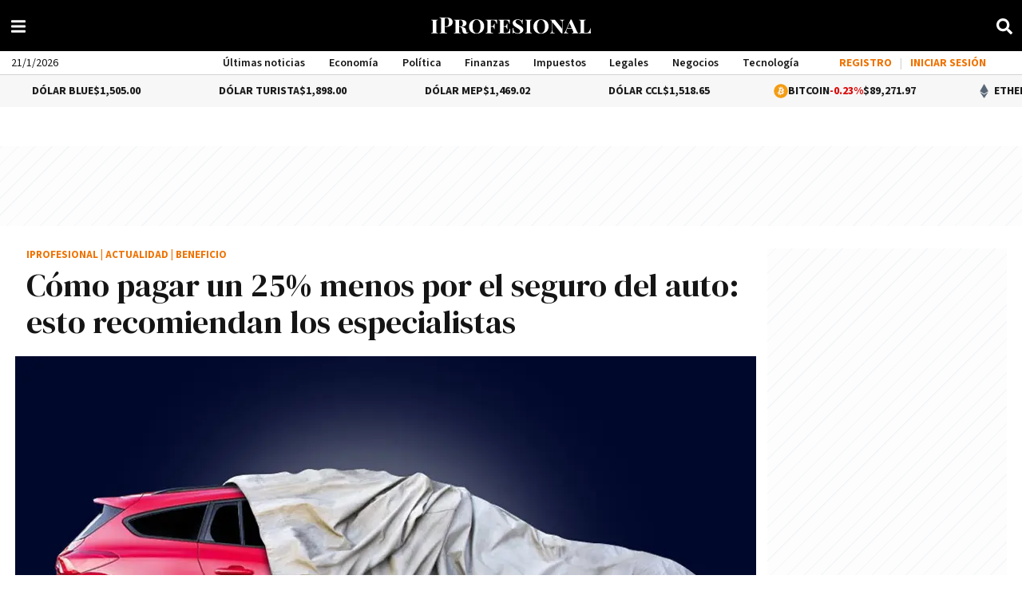

--- FILE ---
content_type: application/javascript
request_url: https://www.iprofesional.com/js/modules/video-player.js?87824e8f-16-10-5
body_size: 359
content:
window.videoPlayer=new class{#t;#e;#i;#s;#a;#o(){try{return window.self!==window.top}catch(t){return!0}}async setup(t,{autoplay:e=!1,poster:i=!1,ads:s=!1}={}){if(this.#t=document.querySelector(t),!this.#t)return;this.#i=e||this.#t.hasAttribute("autoplay")||!1,this.#s=i||this.#t.getAttribute("poster")?.trim()||!1,this.#a=s||this.#t.dataset.ads?.trim()||!1;let a={autoplay:this.#i?"muted":this.#i,muted:this.#i,loop:this.#i,fluid:!0,fullscreen:{options:{navigationUI:"show"}},language:"es"};if(this.#s&&(a.poster=this.#s),this.#t.dataset.youtube){const{default:t}=await import("./video-youtube-lwK8npcQ.js"),e=t(this.#t,this.#i);a={...a,...e}}this.#e=videojs(this.#t,a),this.#e.hasSeen_=!1,await this.#d(),await this.#n(),await this.#l()}async#d(){if(!this.#a)return void console.info("*** no ads ***");const{default:t}=await import("./video-ads-CmbPYuJT.js");t(this.#e,this.#t,this.#a)}async#n(){const{default:t}=await import("./video-events-B79L8-6k.js");t(this.#e)}async#l(){const t=this.#o();this.#e.ready(async function(){window.parent._videoPlayers||(window.parent._videoPlayers=[]);const{default:e}=await import("./video-share-CvTBpzzu.js");if(this.shareButton=e(this),document.querySelectorAll(".video-js-wrapper-preload, .loading-video").forEach(t=>{t.classList.remove("video-js-wrapper-preload","loading-video")}),!1===t&&document.querySelector("body").classList.add("landing-page"),this.autoplay()){let t=this.play();void 0!==t&&t.then(function(){console.log("// Autoplay started!")}).catch(function(t){console.log("// Autoplay was prevented.")})}setTimeout(()=>{0==this.paused()&&this.loadingSpinner.hide()},100);const{default:i}=await import("./video-marfeel-Ca93CVOE.js");i(this,this.el()),window.parent._videoPlayers.push(this)})}};


--- FILE ---
content_type: application/javascript
request_url: https://www.iprofesional.com/dist/5365.web.js?v=1768951573305168
body_size: 7
content:
"use strict";(self.webpackChunkiprofesional=self.webpackChunkiprofesional||[]).push([[5365],{5365(e,n,s){s.r(n),s.d(n,{default:()=>o});var a=s(3990);const r={class:"fa",xmlns:"http://www.w3.org/2000/svg",viewBox:"0 0 512 512"},l={name:"XIcon"},o=(0,s(4180).A)(l,[["render",function(e,n,s,l,o,t){return(0,a.uX)(),(0,a.CE)("svg",r,[...n[0]||(n[0]=[(0,a.Lk)("path",{d:"M389.2 48h70.6L305.6 224.2 487 464H345L233.7 318.6 106.5 464H35.8L200.7 275.5 26.8 48H172.4L272.9 180.9 389.2 48zM364.4 421.8h39.1L151.1 88h-42L364.4 421.8z"},null,-1)])])}]])}}]);
//# sourceMappingURL=5365.web.js.map?v=1768951573305168

--- FILE ---
content_type: application/javascript
request_url: https://www.iprofesional.com/dist/8528.web.js?v=1768951573305168
body_size: 48
content:
"use strict";(self.webpackChunkiprofesional=self.webpackChunkiprofesional||[]).push([[8528],{8528(n,e,s){s.r(e),s.d(e,{default:()=>r});var a=s(3990);const c={class:"fa",xmlns:"http://www.w3.org/2000/svg",viewBox:"0 0 448 512"},h={name:"LinkedInIcon"},r=(0,s(4180).A)(h,[["render",function(n,e,s,h,r,l){return(0,a.uX)(),(0,a.CE)("svg",c,[...e[0]||(e[0]=[(0,a.Lk)("path",{d:"M100.28 448H7.4V148.9h92.88zM53.79 108.1C24.09 108.1 0 83.5 0 53.8a53.79 53.79 0 0 1 107.58 0c0 29.7-24.1 54.3-53.79 54.3zM447.9 448h-92.68V302.4c0-34.7-.7-79.2-48.29-79.2-48.29 0-55.69 37.7-55.69 76.7V448h-92.78V148.9h89.08v40.8h1.3c12.4-23.5 42.69-48.3 87.88-48.3 94 0 111.28 61.9 111.28 142.3V448z"},null,-1)])])}]])}}]);
//# sourceMappingURL=8528.web.js.map?v=1768951573305168

--- FILE ---
content_type: application/javascript
request_url: https://www.iprofesional.com/dist/3118.web.js?v=1768951573305168
body_size: 112
content:
"use strict";(self.webpackChunkiprofesional=self.webpackChunkiprofesional||[]).push([[3118],{3118(e,n,s){s.r(n),s.d(n,{default:()=>l});var a=s(3990);const o={class:"fa",xmlns:"http://www.w3.org/2000/svg",viewBox:"0 0 320 512"},c={name:"FacebookIcon"},l=(0,s(4180).A)(c,[["render",function(e,n,s,c,l,r){return(0,a.uX)(),(0,a.CE)("svg",o,[...n[0]||(n[0]=[(0,a.Lk)("path",{d:"M279.14 288l14.22-92.66h-88.91v-60.13c0-25.35 12.42-50.06 52.24-50.06h40.42V6.26S260.43 0 225.36 0c-73.22 0-121.08 44.38-121.08 124.72v70.62H22.89V288h81.39v224h100.17V288z"},null,-1)])])}]])}}]);
//# sourceMappingURL=3118.web.js.map?v=1768951573305168

--- FILE ---
content_type: application/javascript
request_url: https://www.iprofesional.com/dist/lazy-video.web.js?v=1768951573305168
body_size: 2542
content:
"use strict";(self.webpackChunkiprofesional=self.webpackChunkiprofesional||[]).push([[5327],{1390(e,t,i){i.d(t,{Do:()=>o,G8:()=>m,I$:()=>n,L6:()=>u,MM:()=>l,Td:()=>d,dH:()=>s});var r=i(8268),a=i(3990);const n=e=>!e||m(e)?"":e.titleHome?e.titleHome:e.title,s=e=>e?(e.title?e.title:e.titleHome).replace(/"/g,"'"):"Lorem ipsum dolor sit amet, consectetur adipiscing elit",o=e=>{if(!e)return"";let t=e.url||"";return e.hasPermanentLink&&!0===e.hasPermanentLink&&(t=e.permanentLink),t},l=e=>{if(!1===e)return"Lorem ipsum dolor sit amet, consectetur adipiscing elit. Praesent non mauris eget mauris aliquet hendrerit. Interdum et malesuada fames ac ante ipsum primis in faucibus.";let t=e.bigSummary?e.bigSummary:e.summary;return(0,r.NK)(t)},u=e=>{if(!e)return"";let t=e.labelCustom?e.labelCustom:e.label;return t?t.replace("{label}",e.label):""},d=e=>{var t,i;if(!e)return"";const r=null!==(t=e.authorProfile)&&void 0!==t?t:null;if(r){var a;if(null===r.user)return h();const e=null===(a=r.name)||void 0===a?void 0:a.trim();if(e)return`Por <strong>${r.slug?`<a href="/autores/${r.slug.trim()}" target="_blank">${e}</a>`:e}</strong>`}return null!==(i=e.author)&&void 0!==i&&i.trim()?`Por <strong>${e.author.trim()}</strong>`:h()},m=e=>!e||0===Object.keys(e).length&&e.constructor===Object,h=()=>{let e=c();if(e)return`Por <strong><a href="/autores/${e.toString().toLowerCase()}" target="_blank">${e}</a></strong>`},c=()=>{var e;const t=null===a.nI||void 0===a.nI?void 0:(0,a.nI)();return t&&(null===(e=t.appContext)||void 0===e||null===(e=e.config)||void 0===e||null===(e=e.globalProperties)||void 0===e||null===(e=e.$settings)||void 0===e?void 0:e.site_name)||""}},5574(e,t,i){i.r(t),i.d(t,{default:()=>l});var r=i(3990),a=i(1395);const n=["innerHTML"];var s=i(9539);const o={name:"LazyVideo",data:function(){return{image:""}},props:{news:{type:[Object,Boolean],required:!0},asset:{type:Object,required:!0},alt:{default:"",required:!1},autoplay:{type:Boolean,required:!1,default:!1},w:{type:String,required:!1,default:"100%"},h:{type:String,required:!1,default:"100%"}},computed:{IMAGES:()=>s.no,placeholder:()=>(0,s.b2)(),altimage:function(){return(0,s.DF)((0,s.xr)("main",this.news),s.no.SIZES.medium,s.no.ORIENTATION.LANDSCAPE)},src:function(){if("image"===this.type)return this.imageHtml(this.size,s.no.ORIENTATION.LANDSCAPE);let e="";"streaming"===this.type?e=this.news.streaming:"video/youtube"===this.type?e=this.news.youtube:0<=this.type.indexOf("video/")&&(e=this.asset.cdn+this.asset.file);let t=this.news?`&id=${this.news.id}`:"";return`/video?source=${e}&type=${this.type}&poster=${this.image}&autoplay=${this.autoplay}${t}`},type:function(){let e="image";return this.news?this.news.streaming&&""!=this.news.streaming?e="streaming":this.news.youtube&&""!=this.news.youtube?e="video/youtube":this.news.videos.length>0&&(e="video/"+this.asset.extension):e="video/"+this.asset.extension,e},videoSource:function(){return`<iframe loading="lazy" allow="autoplay; fullscreen"\n          src="${this.src}" width="${this.w}" height="auto" title="${this.iframeTitle}"\n          style="border:none;width:${this.w};height:auto;min-height:${this.h};overflow:hidden;left:0;top:0px;z-index:3;"></iframe>`},deviceClass:function(){return"video/youtube"===this.type||"streaming"===this.type||!0===this.asset.desktop&&!0===this.asset.mobile?"":!0===this.asset.desktop?"no-mobile":!0===this.asset.mobile?"no-desktop":void 0},nativeVideo:function(){return"image"!==this.type&&"video/youtube"!==this.type&&"streaming"!==this.type},iframeTitle:function(){return this.asset.description?this.asset.description.replace(/"/g,"'").trim():"Video iProfesional"}},methods:{imageSource:async function(e,t){let i="";return"video/youtube"===this.type?(i=await(0,s.gL)(this.news,e,t),this.image=i):(i=(0,s.DF)(this.asset,e,t),this.image=i),i}},created(){this.imageSource(s.no.SIZES.large,s.no.ORIENTATION.LANDSCAPE)}},l=(0,i(4180).A)(o,[["render",function(e,t,i,s,o,l){return(0,r.uX)(),(0,r.CE)("div",{class:(0,a.normalizeClass)(["videowrapper image-container",l.deviceClass]),innerHTML:l.videoSource},null,10,n)}]])},8268(e,t,i){i.d(t,{NK:()=>a,QN:()=>n,xD:()=>s});var r=i(1390);const a=e=>e,n=(e,t)=>{if(!e)return"";let i="",a=!0===(t=t||!1)?" news-context-menu":"";e.metaInfo&&e.metaInfo.timeInHome&&e.metaInfo.timeInHome.old?i="text-red":e.metaInfo&&e.metaInfo.ranking&&e.metaInfo.ranking.ranking<=24&&(i="text-green");let n="";return n="<a "+s(e)+' title="'+(0,r.dH)(e)+'" class="'+i+a+'" data-id="'+e.id+'">'+(0,r.I$)(e)+"</a>",n},s=e=>{if(!e.url)return"";let t='href="'+e.url+'"';return e.hasPermanentLink&&!0===e.hasPermanentLink&&(t="href='"+e.permanentLink+"' target='_blank'"),t}},9539(e,t,i){i.d(t,{DF:()=>u,Ji:()=>s,b2:()=>o,fz:()=>d,gL:()=>h,no:()=>n,xT:()=>m,xr:()=>l});var r=i(1390),a=i(8268);const n={SIZES:{small:"s",medium:"m",large:"l",extra_large:"xl"},ORIENTATION:{ORIGINAL:"original",SQUARE:"square",LANDSCAPE:"landscape"}},s=e=>{let t={width:640,height:0};switch(e){case n.small:t.width=150;break;case n.medium:t.width=360;break;case n.large:t.width=640;break;case n.extra_large:t.width=1280}return t.height=Math.ceil(t.width/16*9),t},o=()=>"/images/lazyload.gif",l=(e,t)=>{if((0,r.G8)(t))return!1;let i=t.assets.IMAGE[0]||!1,a=!1;return Object.keys(t.assets).forEach(function(i){Array.isArray(t.assets[i])&&t.assets[i].find(t=>!0===t[e]&&(a=t))}),a||i},u=(e,t,i)=>{if(!e)return!1;if("IMAGE"===e.type){i||(i="square"),t||(t=n.medium);let r=e.cdn,a=e.file,s=!0===["gif"].includes(e.extension)?"":e.resizerUrl+(e=>{switch(e){case n.SIZES.small:e="/150x";break;case n.SIZES.medium:e="/360x";break;case n.SIZES.large:e="/640x";break;case n.SIZES.extra_large:e="/1280x";break;default:e="/"+e}return e+"/filters:format(webp):quality(85):max_bytes(102400)/"})(t);return"original"!==i&&!0===e[i]&&(a=e.imageFormatList[i]),s+r+a}return"VIDEO"===e.type&&(e.cdn+e.file).replace(new RegExp(e.extension+"$"),"jpg")},d=(e,t,i)=>((e,t,i,r)=>{if(!t)return!1;let a=l(e,t);return u(a,i,r)})("desktop",e,t,i),m=(e,t,i,s=!0)=>{let l='<img class="lazyload" src="'+o()+'"'+(e=>{let t=640;switch(e){case n.small:t=150;break;case n.medium:t=360;break;case n.large:t=640;break;case n.extra_large:t=1280}return' width="'+t+'px" height="'+Math.ceil(t/16*9)+'px" '})(t)+'data-src="'+d(e,t,i)+'" alt="'+(0,r.I$)(e).replaceAll('"',"")+'" />';return!0===s&&(l="<a "+(0,a.xD)(e)+">"+l+"</a>"),l},h=async(e,t,i)=>{let r=d(e,t,i),a=e.youtube.match(/^.*((youtu.be\/)|(v\/)|(\/u\/\w\/)|(embed\/)|(watch\?))\??v?=?([^#\&\?]*).*/);if(a&&11==a[7].length){let e=["/maxresdefault.jpg","/sddefault.jpg","/mqdefault.jpg","/hqdefault.jpg","/default.jpg"],t=!1;for(var n=0;!t&&n<e.length;n++){let t="https://img.youtube.com/vi/"+a[7]+e[n];try{return t}catch(e){console.log("Youtube Image error: "+e)}}}return r}}}]);
//# sourceMappingURL=lazy-video.web.js.map?v=1768951573305168

--- FILE ---
content_type: application/javascript; charset=utf-8
request_url: https://fundingchoicesmessages.google.com/f/AGSKWxUARWMOpM0ugLU4eBml5FwxXzOc-P80fgtSHB06k_JkbcPLG2HXAP_X26tUi7cpntFDDCs_roanORetRebxpk0kAHHvzK9zlYuQv8TZfwlUooRGLUEMyNzP3NYHjfeIPrrtnLLKmiQXe94PnxqsnPvkCgb9csV0MP5uOmP2zkJdmAZdkVoyonoRgR2A/_-peel-ads-/native-ad-/adframes._admarking_/chorus_ads.
body_size: -1293
content:
window['d910258f-cf5f-4e98-bc45-974113760c37'] = true;

--- FILE ---
content_type: application/javascript
request_url: https://www.iprofesional.com/dist/currency-header.web.js?v=1768951573305168
body_size: 582
content:
"use strict";(self.webpackChunkiprofesional=self.webpackChunkiprofesional||[]).push([[2140],{5892(i,a,e){e.r(a),e.d(a,{default:()=>p});var l=e(3990),s=e(1395);const t={key:0},o={class:"modal-cuenta-vinculada mobile no-desktop"},n={class:"image-user-box"},r=["src"],c={key:1},u={class:"menu-col1"},m={key:0,class:"no-desktop"},g={key:1,class:"no-desktop"},f={name:"Menu",mixins:[e(4633).A]},p=(0,e(4180).A)(f,[["render",function(i,a,e,f,p,k){return(0,l.uX)(),(0,l.CE)(l.FK,null,[i.isSigned?((0,l.uX)(),(0,l.CE)("li",t,[(0,l.Lk)("div",o,[(0,l.Lk)("div",{class:"user-data",onClick:a[0]||(a[0]=a=>i.open("user-account"))},[(0,l.Lk)("div",n,[i.picture?((0,l.uX)(),(0,l.CE)("img",{key:0,src:i.picture},null,8,r)):(0,l.Q3)("",!0),i.picture?(0,l.Q3)("",!0):((0,l.uX)(),(0,l.CE)("span",c,(0,s.toDisplayString)(i.acronym),1))]),(0,l.Lk)("p",null,(0,s.toDisplayString)(i.name),1)])])])):(0,l.Q3)("",!0),(0,l.Lk)("li",u,[(0,l.Lk)("ul",null,[i.isSigned?(0,l.Q3)("",!0):((0,l.uX)(),(0,l.CE)("li",m,[(0,l.Lk)("a",{class:"iniciar-sesion-text-mobile",href:"#",onClick:a[1]||(a[1]=a=>i.open("login-form"))},"INICIAR SESIÓN")])),i.isSigned?(0,l.Q3)("",!0):((0,l.uX)(),(0,l.CE)("li",g,[(0,l.Lk)("a",{class:"registrarse-text-mobile",href:"#",onClick:a[2]||(a[2]=a=>i.open("register-form"))},"REGISTRARME")])),a[3]||(a[3]=(0,l.Fv)('<li class="title-li"><a href="/ultimas-noticias" title="Ir a Últimas noticias"><strong>Últimas noticias</strong></a></li><li><a href="/economia" title="Ir a Economía">Economía</a></li><li><a href="/politica" title="Ir a Política">Política</a></li><li><a href="/finanzas" title="Ir a Finanzas">Finanzas</a></li><li><a href="/impuestos" title="Ir a Impuestos">Impuestos</a></li><li><a href="/legales" title="Ir a Legales">Legales</a></li><li><a href="/negocios" title="Ir a Negocios">Negocios</a></li><li><a href="/tecnologia" title="Ir a Tecnología">Tecnología</a></li><li><a href="/comex" title="Ir a Comex">Comex</a></li><li><a href="/management" title="Ir a Management">Management</a></li>',10))])]),a[4]||(a[4]=(0,l.Fv)('<li class="menu-col2"><ul><li class="title-li"><strong>Especiales</strong></li><li><a href="/autos" title="Ir a Autos">Autos</a></li><li><a href="/vinos" title="Ir a Vinos &amp; Bodegas">Vinos &amp; Bodegas</a></li><li><a href="/turismo" title="Ir a Turismo">Turismo</a></li><li><a href="/realestate" title="Ir a Real Estate">Real Estate</a></li><li style="width:100%;"><a href="/energia" title="Ir a Energía">Energía</a></li></ul></li>',1))],64)}]])}}]);
//# sourceMappingURL=currency-header.web.js.map?v=1768951573305168

--- FILE ---
content_type: image/svg+xml
request_url: https://www.iprofesional.com/images/iprofesional.svg
body_size: 2607
content:
<svg xmlns="http://www.w3.org/2000/svg" width="232.746" height="23.668" viewBox="0 0 232.746 23.668">
    <g id="Grupo_260" data-name="Grupo 260" transform="translate(-1026.533 -880.01)">
        <path id="Trazado_15" data-name="Trazado 15" d="M1036.466,888.755a5.616,5.616,0,0,0-1.606.262,1.137,1.137,0,0,0-.672.754,6.414,6.414,0,0,0-.18,1.8v12.982a6.41,6.41,0,0,0,.18,1.8,1.137,1.137,0,0,0,.672.754,5.612,5.612,0,0,0,1.606.262v.655q-1.672-.1-4.852-.1-3.442,0-5.081.1v-.655a5.614,5.614,0,0,0,1.606-.262,1.138,1.138,0,0,0,.672-.754,6.439,6.439,0,0,0,.181-1.8V891.574a6.442,6.442,0,0,0-.181-1.8,1.137,1.137,0,0,0-.688-.754,5.711,5.711,0,0,0-1.59-.262V888.1q1.606.1,5.081.1,3.179,0,4.852-.1Z" transform="translate(0 -4.811)" fill="#fff" />
        <path id="Trazado_16" data-name="Trazado 16" d="M1064.216,893.843v5.7a4.878,4.878,0,0,0,.278,1.917,1.443,1.443,0,0,0,.984.8,9.977,9.977,0,0,0,2.245.229v.721q-4.033-.1-6-.1-1.64,0-4.131.065l-1.049.033v-.655a5.708,5.708,0,0,0,1.59-.262,1.136,1.136,0,0,0,.688-.754,6.44,6.44,0,0,0,.18-1.8v-16.26a6.444,6.444,0,0,0-.18-1.8,1.137,1.137,0,0,0-.688-.754,5.723,5.723,0,0,0-1.59-.262v-.655q1.672.1,4.983.1l3.639-.033q.655-.032,1.508-.032,4.426,0,6.753,1.753a5.592,5.592,0,0,1,2.327,4.7,6.74,6.74,0,0,1-4.015,6.228,12.766,12.766,0,0,1-5.786,1.115Zm.737-12.949a1.267,1.267,0,0,0-.573.82,7.082,7.082,0,0,0-.164,1.77v9.7h1.409a3.914,3.914,0,0,0,3.671-1.7,9.006,9.006,0,0,0,1.016-4.622,9.14,9.14,0,0,0-.935-4.688,3.393,3.393,0,0,0-3.131-1.508A2.773,2.773,0,0,0,1064.953,880.895Z" transform="translate(-17.85)" fill="#fff" />
        <path id="Trazado_17" data-name="Trazado 17" d="M1129.607,906.653a5.262,5.262,0,0,1-1.77,1.377,5.806,5.806,0,0,1-2.458.459,4.939,4.939,0,0,1-2.885-.721,3.238,3.238,0,0,1-1.311-1.935l-.951-3.868a4.207,4.207,0,0,0-1.1-2.442,3.368,3.368,0,0,0-2.18-.606h-1.082v5.638a6.409,6.409,0,0,0,.18,1.8,1.133,1.133,0,0,0,.688.754,5.7,5.7,0,0,0,1.59.262v.655q-1.869-.1-5.344-.1-3.049,0-4.59.1v-.655a5.612,5.612,0,0,0,1.606-.262,1.139,1.139,0,0,0,.672-.754,6.45,6.45,0,0,0,.18-1.8V891.574a6.454,6.454,0,0,0-.18-1.8,1.139,1.139,0,0,0-.672-.754,5.616,5.616,0,0,0-1.606-.262V888.1q1.541.1,4.393.1l3.737-.033q.655-.032,1.475-.033,4.392,0,6.573,1.328a4.119,4.119,0,0,1,2.18,3.688,4.656,4.656,0,0,1-1.737,3.573q-1.738,1.541-5.8,1.967a4.874,4.874,0,0,1,.951.1,9.626,9.626,0,0,1,3.721,1.049,3.79,3.79,0,0,1,1.786,2.491l.689,2.917a3.372,3.372,0,0,0,.557,1.312,1.024,1.024,0,0,0,.819.393,2.052,2.052,0,0,0,1.409-.721Zm-13.112-17.669a1.23,1.23,0,0,0-.492.82,8.8,8.8,0,0,0-.131,1.77v6.688h1.409q2.426,0,3.327-1.246a7.4,7.4,0,0,0,0-7.081,3.582,3.582,0,0,0-3.032-1.18A2.044,2.044,0,0,0,1116.494,888.984Z" transform="translate(-48.69 -4.811)" fill="#fff" />
        <path id="Trazado_18" data-name="Trazado 18" d="M1179.479,888.163a8.863,8.863,0,0,1,3.868,3.508,10.6,10.6,0,0,1,1.377,5.524,10.8,10.8,0,0,1-1.409,5.557,9.685,9.685,0,0,1-3.934,3.737,12.138,12.138,0,0,1-5.737,1.328,13.254,13.254,0,0,1-5.8-1.2,8.853,8.853,0,0,1-3.868-3.507,10.6,10.6,0,0,1-1.377-5.524,10.8,10.8,0,0,1,1.409-5.557,9.677,9.677,0,0,1,3.934-3.737,12.138,12.138,0,0,1,5.737-1.328A13.265,13.265,0,0,1,1179.479,888.163Zm-8.933.656a8.241,8.241,0,0,0-2,3.508,17.125,17.125,0,0,0-.7,5.131,15.442,15.442,0,0,0,.786,5.146,7.984,7.984,0,0,0,2.147,3.425,4.438,4.438,0,0,0,3,1.2,4.171,4.171,0,0,0,3-1.262,8.247,8.247,0,0,0,2-3.508,17.13,17.13,0,0,0,.7-5.13,15.441,15.441,0,0,0-.787-5.146,8,8,0,0,0-2.147-3.426,4.443,4.443,0,0,0-3-1.2A4.17,4.17,0,0,0,1170.546,888.819Z" transform="translate(-80.927 -4.138)" fill="#fff" />
        <path id="Trazado_19" data-name="Trazado 19" d="M1239.077,892.033a16.448,16.448,0,0,0,.1,2.032h-.754a7.365,7.365,0,0,0-1.7-4.016,4.556,4.556,0,0,0-3.344-1.2h-1.213a4.168,4.168,0,0,0-1.278.147.982.982,0,0,0-.606.59,3.94,3.94,0,0,0-.181,1.393v6.688h1.541a2.632,2.632,0,0,0,2.279-1.065,6.064,6.064,0,0,0,1.032-2.476h.754q-.1,1.115-.1,2.557V898q0,1.475.2,3.868h-.755a5.2,5.2,0,0,0-1.033-2.54,2.867,2.867,0,0,0-2.377-1H1230.1v6.032a4.321,4.321,0,0,0,.312,1.868,1.657,1.657,0,0,0,1.032.853,8.991,8.991,0,0,0,2.164.295v.655q-2-.1-5.8-.1-3.507,0-5.179.1v-.655a5.614,5.614,0,0,0,1.606-.262,1.138,1.138,0,0,0,.672-.754,6.436,6.436,0,0,0,.18-1.8V891.574a6.44,6.44,0,0,0-.18-1.8,1.136,1.136,0,0,0-.688-.754,5.711,5.711,0,0,0-1.59-.262V888.1q3.409.1,10.162.1,4.589,0,6.523-.1A38.172,38.172,0,0,0,1239.077,892.033Z" transform="translate(-116.627 -4.811)" fill="#fff" />
        <path id="Trazado_20" data-name="Trazado 20" d="M1285.749,908.03q-2.132-.1-7.179-.1-6.753,0-10.162.1v-.655a5.612,5.612,0,0,0,1.606-.262,1.138,1.138,0,0,0,.672-.754,6.439,6.439,0,0,0,.181-1.8V891.574a6.442,6.442,0,0,0-.181-1.8,1.137,1.137,0,0,0-.688-.754,5.707,5.707,0,0,0-1.59-.262V888.1q3.409.1,10.162.1,4.589,0,6.523-.1a38.227,38.227,0,0,0-.229,3.934,16.468,16.468,0,0,0,.1,2.032h-.754a7.362,7.362,0,0,0-1.7-4.016,4.555,4.555,0,0,0-3.344-1.2h-1.213a4.168,4.168,0,0,0-1.279.147.982.982,0,0,0-.606.59,3.948,3.948,0,0,0-.18,1.393v6.688h1.54a2.632,2.632,0,0,0,2.279-1.065,6.061,6.061,0,0,0,1.032-2.476h.754q-.1,1.115-.1,2.557V898q0,1.475.2,3.868h-.755a5.2,5.2,0,0,0-1.032-2.54,2.868,2.868,0,0,0-2.377-1h-1.54v6.818a3.949,3.949,0,0,0,.18,1.393.981.981,0,0,0,.606.59,4.153,4.153,0,0,0,1.279.148h1.41a4.9,4.9,0,0,0,3.655-1.344,8.321,8.321,0,0,0,1.852-4.524h.754a22.944,22.944,0,0,0-.1,2.36Q1285.519,905.637,1285.749,908.03Z" transform="translate(-143.859 -4.811)" fill="#fff" />
        <path id="Trazado_21" data-name="Trazado 21" d="M1329.567,887.294a9.525,9.525,0,0,1,2.016.885q.361.2.639.328a1.164,1.164,0,0,0,.475.131.507.507,0,0,0,.459-.344,3.931,3.931,0,0,0,.262-1.1h.754q-.165,1.967-.164,6.818h-.754a8.162,8.162,0,0,0-1.9-4.639,5.207,5.207,0,0,0-4.032-1.688,4.412,4.412,0,0,0-2.638.721,2.207,2.207,0,0,0-1,1.869,2.684,2.684,0,0,0,.541,1.623,6.074,6.074,0,0,0,1.426,1.36q.885.623,2.59,1.639l.721.426a35.279,35.279,0,0,1,3.213,2.016,8.328,8.328,0,0,1,2.065,2.131,4.889,4.889,0,0,1,.819,2.77,4.632,4.632,0,0,1-2.229,4.13,10.652,10.652,0,0,1-5.868,1.443,9.515,9.515,0,0,1-2.721-.344,14.568,14.568,0,0,1-2.327-.934,3.292,3.292,0,0,0-1.147-.393.506.506,0,0,0-.459.344,3.91,3.91,0,0,0-.263,1.1h-.754q.131-1.836.131-8h.755a9.33,9.33,0,0,0,1.885,5.475,5.724,5.724,0,0,0,4.671,2,4.354,4.354,0,0,0,2.557-.755,2.54,2.54,0,0,0,1.082-2.229,3,3,0,0,0-1.016-2.262,20.994,20.994,0,0,0-3.475-2.393,23.865,23.865,0,0,1-4.77-3.376,5.089,5.089,0,0,1-1.655-3.77,4.422,4.422,0,0,1,2.115-3.934,9.772,9.772,0,0,1,5.426-1.377A8.843,8.843,0,0,1,1329.567,887.294Z" transform="translate(-174.122 -4.138)" fill="#fff" />
        <path id="Trazado_22" data-name="Trazado 22" d="M1374.362,888.755a5.61,5.61,0,0,0-1.606.262,1.137,1.137,0,0,0-.672.754,6.426,6.426,0,0,0-.18,1.8v12.982a6.422,6.422,0,0,0,.18,1.8,1.137,1.137,0,0,0,.672.754,5.605,5.605,0,0,0,1.606.262v.655q-1.672-.1-4.851-.1-3.442,0-5.081.1v-.655a5.614,5.614,0,0,0,1.606-.262,1.139,1.139,0,0,0,.672-.754,6.443,6.443,0,0,0,.18-1.8V891.574a6.446,6.446,0,0,0-.18-1.8,1.137,1.137,0,0,0-.688-.754,5.71,5.71,0,0,0-1.59-.262V888.1q1.605.1,5.081.1,3.179,0,4.851-.1Z" transform="translate(-200.97 -4.811)" fill="#fff" />
        <path id="Trazado_23" data-name="Trazado 23" d="M1411.242,888.163a8.856,8.856,0,0,1,3.868,3.508,10.6,10.6,0,0,1,1.377,5.524,10.8,10.8,0,0,1-1.41,5.557,9.679,9.679,0,0,1-3.934,3.737,12.138,12.138,0,0,1-5.737,1.328,13.256,13.256,0,0,1-5.8-1.2,8.853,8.853,0,0,1-3.868-3.507,10.594,10.594,0,0,1-1.377-5.524,10.8,10.8,0,0,1,1.41-5.557,9.675,9.675,0,0,1,3.934-3.737,12.135,12.135,0,0,1,5.736-1.328A13.264,13.264,0,0,1,1411.242,888.163Zm-8.933.656a8.24,8.24,0,0,0-2,3.508,17.121,17.121,0,0,0-.7,5.131,15.439,15.439,0,0,0,.787,5.146,7.992,7.992,0,0,0,2.147,3.425,4.439,4.439,0,0,0,3,1.2,4.17,4.17,0,0,0,3-1.262,8.241,8.241,0,0,0,2-3.508,17.13,17.13,0,0,0,.705-5.13,15.432,15.432,0,0,0-.787-5.146,8,8,0,0,0-2.147-3.426,4.442,4.442,0,0,0-3-1.2A4.169,4.169,0,0,0,1402.309,888.819Z" transform="translate(-218.771 -4.138)" fill="#fff" />
        <path id="Trazado_24" data-name="Trazado 24" d="M1474.987,888.755a4.194,4.194,0,0,0-1.589.492,1.66,1.66,0,0,0-.689,1.049,9.836,9.836,0,0,0-.18,2.2v15.6l-.885-.033-.852.033L1457.679,891.8v11.834a6.876,6.876,0,0,0,.262,2.18,1.8,1.8,0,0,0,.951,1.065,7.2,7.2,0,0,0,2.163.492v.655q-1.475-.1-3.737-.1-1.8,0-2.852.1v-.655a4.194,4.194,0,0,0,1.59-.492,1.66,1.66,0,0,0,.688-1.049,9.824,9.824,0,0,0,.18-2.2V891.574a6.444,6.444,0,0,0-.18-1.8,1.136,1.136,0,0,0-.688-.754,5.709,5.709,0,0,0-1.59-.262V888.1q1.048.1,2.852.1,2.327,0,4-.1l10.457,12.982v-8.589a6.88,6.88,0,0,0-.262-2.18,1.792,1.792,0,0,0-.967-1.065,7.355,7.355,0,0,0-2.147-.492V888.1q1.442.1,3.737.1,1.836,0,2.852-.1Z" transform="translate(-254.521 -4.811)" fill="#fff" />
        <path id="Trazado_25" data-name="Trazado 25" d="M1524.907,907.279v.655q-1.574-.1-4.294-.1-3.509,0-5.18.1v-.655a4.092,4.092,0,0,0,1.606-.344.973.973,0,0,0,.524-.934,3.58,3.58,0,0,0-.426-1.475l-1.639-3.737h-6.884l-.394.885a9.444,9.444,0,0,0-.918,3.377,1.888,1.888,0,0,0,.721,1.639,3.925,3.925,0,0,0,2.131.59v.655q-1.869-.1-3.77-.1a26.341,26.341,0,0,0-2.656.1v-.655a2.589,2.589,0,0,0,1.459-1,12.015,12.015,0,0,0,1.427-2.508l6.917-15.833a6.608,6.608,0,0,0,.754.033,6.1,6.1,0,0,0,.754-.033l7.8,17.243Q1523.792,907.214,1524.907,907.279Zm-9.7-7.147-3.147-7.179-3.147,7.179Z" transform="translate(-283.821 -4.715)" fill="#fff" />
        <path id="Trazado_26" data-name="Trazado 26" d="M1568.025,888.755a5.615,5.615,0,0,0-1.606.262,1.137,1.137,0,0,0-.672.754,6.427,6.427,0,0,0-.18,1.8v13.375a4.672,4.672,0,0,0,.18,1.507,1.037,1.037,0,0,0,.607.656,3.76,3.76,0,0,0,1.279.164h1.278a4.812,4.812,0,0,0,3.639-1.557,9.255,9.255,0,0,0,2-5.032h.755q-.1,1.081-.1,2.688,0,2.033.23,4.655-2.132-.1-7.179-.1-6.753,0-10.162.1v-.655a5.614,5.614,0,0,0,1.606-.262,1.139,1.139,0,0,0,.672-.754,6.437,6.437,0,0,0,.18-1.8V891.574a6.441,6.441,0,0,0-.18-1.8,1.137,1.137,0,0,0-.688-.754,5.71,5.71,0,0,0-1.59-.262V888.1q1.672.1,5.179.1,3.081,0,4.754-.1Z" transform="translate(-316.154 -4.811)" fill="#fff" />
    </g>
</svg>

--- FILE ---
content_type: application/javascript
request_url: https://www.iprofesional.com/dist/9246.web.js?v=1768951573305168
body_size: 489
content:
"use strict";(self.webpackChunkiprofesional=self.webpackChunkiprofesional||[]).push([[9246],{1018(n,e,i){i.d(e,{AX:()=>t,VJ:()=>a,ik:()=>o,ky:()=>r,oW:()=>b,qq:()=>d,u2:()=>l,uv:()=>u,wi:()=>c});var s=i(3990);const l=(0,s.$V)(()=>i.e(9833).then(i.bind(i,9833))),t=(0,s.$V)(()=>i.e(9995).then(i.bind(i,9995))),o=((0,s.$V)(()=>i.e(7122).then(i.bind(i,7122))),(0,s.$V)(()=>i.e(9220).then(i.bind(i,9220))),(0,s.$V)(()=>i.e(4715).then(i.bind(i,4715))),(0,s.$V)(()=>i.e(3118).then(i.bind(i,3118)))),u=(0,s.$V)(()=>i.e(5365).then(i.bind(i,5365))),a=(0,s.$V)(()=>i.e(6512).then(i.bind(i,6512))),r=(0,s.$V)(()=>i.e(8528).then(i.bind(i,8528))),b=(0,s.$V)(()=>i.e(4870).then(i.bind(i,2489))),c=(0,s.$V)(()=>i.e(611).then(i.bind(i,611))),d=(0,s.$V)(()=>i.e(7688).then(i.bind(i,7688)))},9246(n,e,i){i.r(e),i.d(e,{default:()=>h});var s=i(3990);const l={class:"wrapmenu"},t={key:0,class:"hamnav"},o={for:"hamburger"},u={class:"hamitems"},a={class:"menu-col3"},r={class:"redes"},b={key:0,class:"login"};var c=i(4633),d=i(1018);const k={name:"MenuMobile",mixins:[c.A],components:{"v-menu":(0,s.$V)(()=>i.e(2140).then(i.bind(i,5892))),redes:(0,s.$V)(()=>i.e(4456).then(i.bind(i,8376))),BarMenuIcon:d.u2,TimesIcon:d.AX}},h=(0,i(4180).A)(k,[["render",function(n,e,i,c,d,k){const h=(0,s.g2)("BarMenuIcon"),g=(0,s.g2)("TimesIcon"),m=(0,s.g2)("v-menu"),p=(0,s.g2)("redes");return(0,s.uX)(),(0,s.CE)("div",l,[n.setup?((0,s.uX)(),(0,s.CE)("nav",t,[e[5]||(e[5]=(0,s.Lk)("input",{type:"checkbox",id:"hamburger"},null,-1)),(0,s.Lk)("label",o,[(0,s.bF)(h),(0,s.bF)(g)]),(0,s.Lk)("ul",u,[(0,s.bF)(m),(0,s.Lk)("li",a,[(0,s.Lk)("ul",r,[(0,s.Lk)("li",null,[(0,s.bF)(p)])]),!n.isSigned&&n.setup?((0,s.uX)(),(0,s.CE)("ul",b,[(0,s.Lk)("li",null,[(0,s.Lk)("button",{id:"register-link",class:"button-login",onClick:e[0]||(e[0]=e=>n.open("register-form"))},[...e[2]||(e[2]=[(0,s.Lk)("span",{class:"login-text"},"REGISTRO",-1)])])]),e[4]||(e[4]=(0,s.Lk)("li",{class:"separador"},"|",-1)),(0,s.Lk)("li",null,[(0,s.Lk)("button",{id:"login-link",ref:"loginButton",class:"button-login",onClick:e[1]||(e[1]=e=>n.open("login-form"))},[...e[3]||(e[3]=[(0,s.Lk)("span",{class:"login-text"},"INICIAR SESIÓN",-1)])],512)])])):(0,s.Q3)("",!0)])])])):(0,s.Q3)("",!0)])}]])}}]);
//# sourceMappingURL=9246.web.js.map?v=1768951573305168